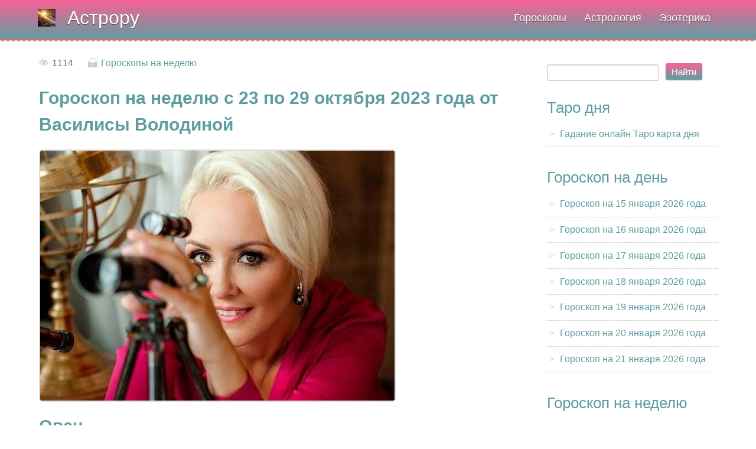

--- FILE ---
content_type: text/html; charset=UTF-8
request_url: https://astro-ru.ru/publ/goroskopy/goroskopy_na_nedelju/goroskop_na_nedelju_s_23_po_29_oktjabrja_2023_goda_ot_vasilisy_volodinoj/8-1-0-18156
body_size: 11525
content:
<!DOCTYPE html>
<html lang="ru"><head><title>Гороскоп на неделю с 23 по 29 октября 2023 года от Василисы Володиной | Астрору</title><meta http-equiv="Content-Type" content="text/html; charset=UTF-8"/><meta name="robots" content="index, follow"/><meta name="description" content="На этой неделе стоит быть смелее и наконец-то взяться за задания, которые долгое время вас пугали. Выберите те задачи, которые следует сделать операти"/><meta name="viewport" content="width=device-width, initial-scale=1, maximum-scale=1"/><link rel="canonical" href="https://astro-ru.ru/publ/goroskopy/goroskopy_na_nedelju/goroskop_na_nedelju_s_23_po_29_oktjabrja_2023_goda_ot_vasilisy_volodinoj/8-1-0-18156"/><meta name='article:published_time' content='01 Октября 2023'/><meta property="og:type" content="website"><meta property="og:title" content="Гороскоп на неделю с 23 по 29 октября 2023 года от Василисы Володиной | Астрору"><meta property="og:url" content="https://astro-ru.ru/publ/goroskopy/goroskopy_na_nedelju/goroskop_na_nedelju_s_23_po_29_oktjabrja_2023_goda_ot_vasilisy_volodinoj/8-1-0-18156"><meta property="og:image" content="https://astro-ru.ru/_pu/181/03372994.jpg"><meta property="og:description" content="На этой неделе стоит быть смелее и наконец-то взяться за задания, которые долгое время вас пугали. Выберите те задачи, которые следует сделать операти"><link rel="apple-touch-icon" sizes="57x57" href="/apple-icon-57x57.png"><link rel="apple-touch-icon" sizes="60x60" href="/apple-icon-60x60.png"><link rel="apple-touch-icon" sizes="72x72" href="/apple-icon-72x72.png"><link rel="apple-touch-icon" sizes="76x76" href="/apple-icon-76x76.png"><link rel="apple-touch-icon" sizes="114x114" href="/apple-icon-114x114.png"><link rel="apple-touch-icon" sizes="120x120" href="/apple-icon-120x120.png"><link rel="apple-touch-icon" sizes="144x144" href="/apple-icon-144x144.png"><link rel="apple-touch-icon" sizes="152x152" href="/apple-icon-152x152.png"><link rel="apple-touch-icon" sizes="180x180" href="/apple-icon-180x180.png"><link rel="icon" type="image/png" sizes="192x192" href="/android-icon-192x192.png"><link rel="icon" type="image/png" sizes="32x32" href="/favicon-32x32.png"><link rel="icon" type="image/png" sizes="96x96" href="/favicon-96x96.png"><link rel="icon" type="image/png" sizes="16x16" href="/favicon-16x16.png"><link rel="manifest" href="/manifest.json"><meta name="msapplication-TileColor" content="#ffffff"><meta name="msapplication-TileImage" content="/ms-icon-144x144.png"><meta name="theme-color" content="#ffffff"><!--[if lt IE 9]>
<script type="text/javascript">
var e = ("header,footer,article,aside,section,nav").split(',');
for (var i = 0; i < e.length; i++) {
document.createElement(e[i]);}</script><![endif]--><script type=application/ld+json>{
 "@context": "https://schema.org",
 "@type": "Article",
 "url" : "https://astro-ru.ru/publ/goroskopy/goroskopy_na_nedelju/goroskop_na_nedelju_s_23_po_29_oktjabrja_2023_goda_ot_vasilisy_volodinoj/8-1-0-18156",
 "headline": "Гороскоп на неделю с 23 по 29 октября 2023 года от Василисы Володиной | Астрору",
 "datePublished": "01 Октября 2023",
 "image": "https://astro-ru.ru/_pu/181/03372994.jpg",
 "publisher": {
 "@type": "WebSite",
 "name": "Астрору",
 "logo": {
 "@type": "ImageObject",
 "url": "https://astro-ru.ru/logo.png"
 }
 },
 "description": "На этой неделе стоит быть смелее и наконец-то взяться за задания, которые долгое время вас пугали. Выберите те задачи, которые следует сделать операти"
 }</script><!--noindex--><!-- Yandex.RTB --><script>window.yaContextCb=window.yaContextCb||[]</script><script src="https://yandex.ru/ads/system/context.js" async></script><!--/noindex--><link rel="stylesheet" href="/_st/my.css?v=20260111_100037" />
	<link rel="stylesheet" href="/.s/src/base.min.css" />
	<link rel="stylesheet" href="/.s/src/layer7.min.css" />

	<script src="/.s/src/jquery-1.10.2.js"></script>
	
	<script src="/.s/src/uwnd.min.js"></script>
	<link rel="stylesheet" href="/.s/src/social.css" />
	<script>
/* --- UCOZ-JS-DATA --- */
window.uCoz = {"ssid":"443662770762264173424","sign":{"5255":"Помощник"},"site":{"domain":"astro-ru.ru","host":"astro-ru.ucoz.ru","id":"0astro-ru"},"language":"ru","country":"US","module":"publ","layerType":7,"uLightboxType":1};
/* --- UCOZ-JS-CODE --- */

		function _bldCont1(a, b) {
			window._bldCont && _bldCont(b);
			!window._bldCont && (IMGS = window['allEntImgs' + a]) && window.open(IMGS[0][0]);
		}
function loginPopupForm(params = {}) { new _uWnd('LF', ' ', -250, -100, { closeonesc:1, resize:1 }, { url:'/index/40' + (params.urlParams ? '?'+params.urlParams : '') }) }
/* --- UCOZ-JS-END --- */
</script>

	<style>.UhideBlock{display:none; }</style>
	<script type="text/javascript">new Image().src = "//counter.yadro.ru/hit;noadsuweb?r"+escape(document.referrer)+(screen&&";s"+screen.width+"*"+screen.height+"*"+(screen.colorDepth||screen.pixelDepth))+";u"+escape(document.URL)+";"+Date.now();</script>
</head><body class='base inner-page'><!--U1AHEADER1Z--><header class="header"><div class="nav-row"><div class="cont-wrap clr"><a class="logo-lnk" href="https://astro-ru.ru/" title="Астрору - гороскопы, астрология и эзотерика">Астрору</a><div class="show-menu mob-btn" id="show-menu"></div><nav class="main-menu" id="main-menu"><div id="uNMenuDiv26" class="uMenuH"><ul class="uMenuRoot">
<li class="uWithSubmenu"><span >Гороскопы</span><ul>
<li><a  href="/publ/goroskopy/goroskopy_na_den/161" ><span>Гороскопы на день</span></a></li>
<li><a  href="/publ/goroskopy/goroskopy_na_nedelju/8" ><span>Гороскопы на неделю</span></a></li>
<li><a  href="/publ/goroskopy/goroskopy_na_mesjac/5" ><span>Гороскопы на месяц</span></a></li>
<li><a  href="/publ/goroskopy/goroskopy_na_god/160" ><span>Гороскопы на год</span></a></li>
<li><a  href="/publ/goroskopy/vostochnyj_goroskop/139" ><span>Восточный гороскоп</span></a></li>
<li><a  href="/publ/goroskopy/goroskopy_po_date_rozhdenija/66" ><span>Гороскопы по дате рождения</span></a></li>
<li><a  href="/publ/goroskopy/goroskopy_narodov_mira/95" ><span>Гороскопы народов мира</span></a></li>
<li><a  href="/publ/goroskopy/neobychnye_goroskopy/186" ><span>Необычные гороскопы</span></a></li>
<li><a  href="/publ/goroskopy/astroprognozy/214" ><span>Астропрогнозы</span></a></li></ul></li>
<li class="uWithSubmenu"><span >Астрология</span><ul>
<li><a  href="/publ/astrologija/interesnaya_astrologiya/11" ><span>Интересная астрология</span></a></li>
<li><a  href="/publ/astrologija/znaki_zodiaka/1" ><span>Знаки Зодиака</span></a></li>
<li><a  href="/publ/astrologija/sovmestimost_znakov_zodiaka/206" ><span>Совместимость знаков зодиака</span></a></li>
<li><a  href="/publ/astrologija/lunnie_dni/65" ><span>Лунные дни</span></a></li></ul></li>
<li class="uWithSubmenu"><span >Эзотерика</span><ul>
<li><a  href="/publ/ehzoterika/interesnaya_ehzoterika/142" ><span>Интересная эзотерика</span></a></li>
<li><a  href="/publ/ehzoterika/gadanija/50" ><span>Гадания</span></a></li>
<li><a  href="/publ/ehzoterika/numerologija/54" ><span>Нумерология</span></a></li>
<li><a  href="/publ/ehzoterika/khiromantija/82" ><span>Хиромантия</span></a></li>
<li><a  href="/publ/ehzoterika/fehn_shuj/123" ><span>Фэн-шуй</span></a></li>
<li><a  href="/publ/ehzoterika/narodnyj_kalendar/149" ><span>Народный календарь</span></a></li>
<li><a  href="/publ/ehzoterika/narodnye_primety/208" ><span>Народные приметы</span></a></li>
<li><a  href="/publ/ehzoterika/predskazanija/212" ><span>Предсказания</span></a></li>
<li><a  href="/publ/ehzoterika/ljubovnye_zagovory/199" ><span>Любовные заговоры</span></a></li>
<li><a  href="/publ/ehzoterika/zagovory_na_bogatstvo_i_udachu/200" ><span>Заговоры на богатство и удачу</span></a></li>
<li><a  href="/publ/ehzoterika/semejnye_zagovory/201" ><span>Семейные заговоры</span></a></li>
<li><a  href="/publ/ehzoterika/zagovory_ot_boleznej/202" ><span>Заговоры от болезней</span></a></li>
<li><a  href="/publ/ehzoterika/zachitnie_zagovory/203" ><span>Защитные заговоры</span></a></li>
<li><a  href="/publ/ehzoterika/khozjajstvennye_zagovory/204" ><span>Хозяйственные заговоры</span></a></li>
<li><a  href="/publ/ehzoterika/privoroty/205" ><span>Привороты</span></a></li></ul></li></ul></div></nav></div></div></div></header></div><!--/U1AHEADER1Z--><header itemscope itemtype="http://schema.org/WPHeader"><meta itemprop="headline" content="Гороскоп на неделю с 23 по 29 октября 2023 года от Василисы Володиной | Астрору"><meta itemprop="description" content="На этой неделе стоит быть смелее и наконец-то взяться за задания, которые долгое время вас пугали. Выберите те задачи, которые следует сделать операти"><section class="middle clr"><div class="container "><section class="content"><table border="0" width="100%" cellspacing="0" cellpadding="2" class="eBlock"><tr><td class="eDetails1" colspan="2"><span class="e-reads"><span class="ed-title">Просмотров:</span> <span class="ed-value">1114</span></span><span class="ed-sep"> | </span><span class="e-category"><span class="ed-title">Категория:</span> <span class="ed-value"><a href="/publ/goroskopy/goroskopy_na_nedelju/8">Гороскопы на неделю</a></span></span></td></tr><tr><td class="eText" colspan="2"><div itemscope itemtype="http://schema.org/Article"><h1 itemprop="headline">Гороскоп на неделю с 23 по 29 октября 2023 года от Василисы Володиной</h1><img itemprop="image" src="/_pu/181/03372994.jpg" alt="Гороскоп на неделю с 23 по 29 октября 2023 года от Василисы Володиной"><div id="insertABlock"><article itemprop="articleBody"><h2>Овен</h2><p>На этой неделе стоит быть смелее и наконец-то взяться за задания, которые долгое время вас пугали. Выберите те задачи, которые следует сделать оперативно и посвятите им больше времени. Это позволит уменьшить количество стрессовых ситуаций, а также не отвлекаться на мелочи. Овнам не нужно зацикливаться на проблемах, которые мешают вам двигаться в одном направлении с любимым человеком. Больше времени посвятите отдыху, который позволяет забыть обо всем на свете.<h2>Телец</h2><p>Тельцам не стоит забывать о самочувствии и здоровье, ведь правильный отдых и режим позволят быть более энергичными и позитивными. Можно сказать, что в вашей жизни начинается важный период, когда стоит определиться с тем, чего вы на самом деле хотите, а с чем нужно попрощаться. На этой неделе вы почувствуете огромную силу любви вашей второй половинки. Берегите свои отношения и никого в них не пускайте.<h2>Близнецы</h2><p>Близнецам пора сосредоточиться на своей карьере. Лень может сыграть с вами злую шутку, поэтому пора брать себя в руки а не перебрасывать задачи на кого-то. Обращайте меньше внимания на негатив и не ищите оправданий своим действиям. Постарайтесь оправдывать ожидания второй половинки, ведь вы обещали ей быть поддержкой и опорой. Цените людей, которые видели вас в самых разных жизненных ситуациях и все равно не отвернулись.<h2>Рак</h2><p>Судьба улыбается Ракам в этот период, поэтому остается только ловить все счастливые моменты и наслаждаться тем, где вы сейчас и кто рядом с вами. Хорошее время для полноценного отдыха, ведь впереди у вас множество новых свершений. В это время стоит меньше думать о своих недостатках, ведь любимый человек любит вас, невзирая ни на что. Научитесь принимать вещи такими, какими они есть, и не накручивать себя по пустякам.<h2>Лев</h2><p>Ваше умение распределять время поможет не сбиться с собственного ритма. Заряжайтесь красивыми эмоциями и не обращайте внимания на негатив, ведь он не стоит ваших нервных клеток. Неделя подарит Львам много счастливых моментов и поводов для счастья. Главной темой обсуждений с второй половинкой в этот период станет грядущий отдых. Постарайтесь учитывать пожелания всех сторон, чтобы потом не было разочарований.<h2>Дева</h2><p>На этой неделе Девам стоит быть более открытыми. Оглянитесь вокруг — и вы увидите немало людей, которые хотят вам помочь просто так. Не пытайтесь притворяться, достаточно всего лишь быть добрее и не поддаваться паническим мыслям. Стоит беречь личные отношения от посторонних глаз. Публикуйте меньше фотографий в соцсетях и перестаньте хвалиться любимым человеком в кругу завистников.<h2>Весы</h2><p>Работоспособности Весов можно только позавидовать, однако в жизни не только будни, вы же помните? Сейчас у вас может возникнуть много сложных решений, от которых будет зависеть будущее. На этой неделе времени для любовных переживаний не останется. Вами полностью овладеет необходимость работать над собой. Придется решать много срочных вопросов, из-за чего могут возникать разногласия с любимым.<h2>Скорпион</h2><p>Ваш эгоизм может стать причиной ухудшения отношений с некоторыми людьми. Пересмотрите свои приоритеты и взгляды на жизнь, если не хотите оказаться в конфликтных ситуациях. Хорошее время для организации отпуска. Вторая половинка потребует от Скорпионов повышенного внимания, что никак не входит в ваши планы. Постарайтесь умно балансировать между личной жизнью и работой.<h2>Стрелец</h2><p>На этой неделе вы можете впасть в депрессию из-за того, что жизненные достижения не настолько большие, как вам того бы хотелось. Соберитесь с силами и мыслями и двигайтесь к мечтам и целям, тогда все у вас получится. Стрельцам стоит больше времени посвятить любимому человеку. Постарайтесь не увлекаться критикой в адрес второй половинки, иначе услышите и о себе много нелицеприятной правды.<h2>Козерог</h2><p>В этот период Козерогам лучше не браться за слишком сложные задачи. Внимательно следите за своим самочувствием. Впереди у вас много свершений, но это время лучше посвятить семье и близким людям. Все проблемы между вами и любимым человеком возникают из-за того, что вы ни в чем не уверенны. В том числе вы сомневаетесь и в своих чувствах. Пора разобраться, чего вы хотите от ваших отношений.<h2>Водолей</h2><p>В это время Водолеям стоит быть очень внимательными и не разбрасываться словами и обещаниями. Не игнорируйте возможности, которые вам предоставляет жизнь. Судьба вам улыбается, но есть немало моментов, когда именно от вас будет зависеть развитие событий. Вторая половинка порадует вас неожиданным подарком, о котором вы давно мечтали.<h2>Рыбы</h2><p>Ваше трудолюбие поражает всех вокруг, но здоровье требует не меньшего внимания, чем работа. Впереди Рыб ждет большой опыт, который, возможно, будет не слишком приятен, — но необходим. Вы должны доверять любимому человеку, потому что он не дает вам почвы для ревности и недоверия. Не скупитесь на добрые слова, второй половинке этого не хватает. Выходные проведите вместе.</article></div></div></td></tr></table><!--noindex--><script async src="https://usocial.pro/usocial/usocial.js?uid=c7a38b24069f2959&v=6.1.5" data-script="usocial" charset="utf-8"></script><div class="uSocial-Share" data-pid="6e0cebb3f2722cc99b388f88f95295d5" data-pro-style="hover-scale,pro-style-145677" data-type="share" data-options="cristal,round-rect,default,absolute,horizontal,size32,eachCounter0,counter0,mobile_position_left" data-social="vk,ok,telegram,fb,twi,tumblr,mail"></div><!--/noindex--></section></div><!--noindex--><div class="ABlockTo"><!-- Yandex.RTB R-A-1211571-19 --><div id="yandex_rtb_R-A-1211571-19"></div><script>
window.yaContextCb.push(() => {
 Ya.Context.AdvManager.render({
 "blockId": "R-A-1211571-19",
 "renderTo": "yandex_rtb_R-A-1211571-19"
 })
})
</script></div><div class="ABlockToo"><!-- Yandex.RTB R-A-1211571-41 --><div id="yandex_rtb_R-A-1211571-41"></div><script>
window.yaContextCb.push(() => {
 Ya.Context.AdvManager.render({
 "blockId": "R-A-1211571-41",
 "renderTo": "yandex_rtb_R-A-1211571-41"
 })
})
</script></div><div class="ABlockTooo"><!-- Yandex.RTB R-A-1211571-42 --><div id="yandex_rtb_R-A-1211571-42"></div><script>
window.yaContextCb.push(() => {
 Ya.Context.AdvManager.render({
 "blockId": "R-A-1211571-42",
 "renderTo": "yandex_rtb_R-A-1211571-42"
 })
})
</script></div><!--/noindex--><aside class="sidebar" role="complementary" itemscope itemtype="http://schema.org/WPSideBar"><!--U1CLEFTER1Z--><!--noindex--><section class="sidebox"><div class="sidebox-bd clr">
		<div class="searchForm">
			<form onsubmit="this.sfSbm.disabled=true" method="get" style="margin:0" action="/search/">
				<div align="center" class="schQuery">
					<input type="text" name="q" maxlength="30" size="20" class="queryField" />
				</div>
				<div align="center" class="schBtn">
					<input type="submit" class="searchSbmFl" name="sfSbm" value="Найти" />
				</div>
				<input type="hidden" name="t" value="1">
			</form>
		</div></div></section><!--/noindex--><section class="sidebox"><div class="sidebox-ttl">Таро дня</div><div class="sidebox-bd clr"><table border="0" cellpadding="2" cellspacing="1" width="100%" class="infTable"><tr><td class="infTitle" colspan="2"><li><a href="https://astro-ru.ru/publ/ehzoterika/gadanija/gadanie_onlajn_taro_karta_dnja/50-1-0-14204">Гадание онлайн Таро карта дня</a></li></td></tr></table><hr></div></section><section class="sidebox"><div class="sidebox-ttl">Гороскоп на день</div><div class="sidebox-bd clr"><table border="0" cellpadding="2" cellspacing="1" width="100%" class="infTable"><tr><td class="infTitle" colspan="2"><li><a href="https://astro-ru.ru/publ/goroskopy/goroskopy_na_den/goroskop_na_15_janvarja_2026_goda/161-1-0-20075">Гороскоп на 15 января 2026 года</a></li></td></tr></table><hr><table border="0" cellpadding="2" cellspacing="1" width="100%" class="infTable"><tr><td class="infTitle" colspan="2"><li><a href="https://astro-ru.ru/publ/goroskopy/goroskopy_na_den/goroskop_na_16_janvarja_2026_goda/161-1-0-20076">Гороскоп на 16 января 2026 года</a></li></td></tr></table><hr><table border="0" cellpadding="2" cellspacing="1" width="100%" class="infTable"><tr><td class="infTitle" colspan="2"><li><a href="https://astro-ru.ru/publ/goroskopy/goroskopy_na_den/goroskop_na_17_janvarja_2026_goda/161-1-0-20078">Гороскоп на 17 января 2026 года</a></li></td></tr></table><hr><table border="0" cellpadding="2" cellspacing="1" width="100%" class="infTable"><tr><td class="infTitle" colspan="2"><li><a href="https://astro-ru.ru/publ/goroskopy/goroskopy_na_den/goroskop_na_18_janvarja_2026_goda/161-1-0-20087">Гороскоп на 18 января 2026 года</a></li></td></tr></table><hr><table border="0" cellpadding="2" cellspacing="1" width="100%" class="infTable"><tr><td class="infTitle" colspan="2"><li><a href="https://astro-ru.ru/publ/goroskopy/goroskopy_na_den/goroskop_na_19_janvarja_2026_goda/161-1-0-20094">Гороскоп на 19 января 2026 года</a></li></td></tr></table><hr><table border="0" cellpadding="2" cellspacing="1" width="100%" class="infTable"><tr><td class="infTitle" colspan="2"><li><a href="https://astro-ru.ru/publ/goroskopy/goroskopy_na_den/goroskop_na_20_janvarja_2026_goda/161-1-0-20095">Гороскоп на 20 января 2026 года</a></li></td></tr></table><hr><table border="0" cellpadding="2" cellspacing="1" width="100%" class="infTable"><tr><td class="infTitle" colspan="2"><li><a href="https://astro-ru.ru/publ/goroskopy/goroskopy_na_den/goroskop_na_21_janvarja_2026_goda/161-1-0-20098">Гороскоп на 21 января 2026 года</a></li></td></tr></table><hr></div></section><section class="sidebox"><div class="sidebox-ttl">Гороскоп на неделю</div><div class="sidebox-bd clr"><table border="0" cellpadding="2" cellspacing="1" width="100%" class="infTable"><tr><td class="infTitle" colspan="2"><li><a href="https://astro-ru.ru/publ/goroskopy/goroskopy_na_nedelju/goroskop_na_nedelju_s_12_po_18_janvarja_2026_goda/8-1-0-20072">Гороскоп на неделю с 12 по 18 января 2026 года</a></li></td></tr></table><hr><table border="0" cellpadding="2" cellspacing="1" width="100%" class="infTable"><tr><td class="infTitle" colspan="2"><li><a href="https://astro-ru.ru/publ/goroskopy/goroskopy_na_nedelju/goroskop_na_nedelju_s_19_po_25_janvarja_2026_goda/8-1-0-20089">Гороскоп на неделю с 19 по 25 января 2026 года</a></li></td></tr></table><hr></div></section><section class="sidebox"><div class="sidebox-ttl">Гороскоп на месяц</div><div class="sidebox-bd clr"><table border="0" cellpadding="2" cellspacing="1" width="100%" class="infTable"><tr><td class="infTitle" colspan="2"><li><a href="https://astro-ru.ru/publ/goroskopy/goroskopy_na_mesjac/goroskop_na_janvar_2026_goda/5-1-0-19261">Гороскоп на январь 2026 года</a></li></td></tr></table><hr><table border="0" cellpadding="2" cellspacing="1" width="100%" class="infTable"><tr><td class="infTitle" colspan="2"><li><a href="https://astro-ru.ru/publ/goroskopy/goroskopy_na_mesjac/goroskop_na_fevral_2026_goda/5-1-0-19287">Гороскоп на февраль 2026 года</a></li></td></tr></table><hr></div></section><section class="sidebox"><div class="sidebox-ttl">Гороскоп на год</div><div class="sidebox-bd clr"><table border="0" cellpadding="2" cellspacing="1" width="100%" class="infTable"><tr><td class="infTitle" colspan="2"><li><a href="https://astro-ru.ru/publ/goroskopy/goroskopy_na_god/goroskopy_na_2026_god/160-1-0-19311">Гороскопы на 2026 год</a></li></td></tr></table><hr><table border="0" cellpadding="2" cellspacing="1" width="100%" class="infTable"><tr><td class="infTitle" colspan="2"><li><a href="https://astro-ru.ru/publ/goroskopy/goroskopy_na_god/goroskopy_na_2025_god/160-1-0-19312">Гороскопы на 2025 год</a></li></td></tr></table><hr></div></section><section class="sidebox"><div class="sidebox-ttl">Знаки Зодиака</div><div class="sidebox-bd clr"><table align="center" border="0" cellspacing="0" cellpadding="0" width="100%" class="infTable"><tr><td class="infTd" width="50%"><table border="0" cellpadding="2" cellspacing="1" width="100%" class="infTable"><tr><td class="infTitle" colspan="2"><li><a href="https://astro-ru.ru/publ/astrologija/znaki_zodiaka/oven/1-1-0-1">Овен</a></li></td></tr></table><hr></td><td class="infTd" width="50%"><table border="0" cellpadding="2" cellspacing="1" width="100%" class="infTable"><tr><td class="infTitle" colspan="2"><li><a href="https://astro-ru.ru/publ/astrologija/znaki_zodiaka/telec/1-1-0-2">Телец</a></li></td></tr></table><hr></td></tr><tr><td class="infTd" width="50%"><table border="0" cellpadding="2" cellspacing="1" width="100%" class="infTable"><tr><td class="infTitle" colspan="2"><li><a href="https://astro-ru.ru/publ/astrologija/znaki_zodiaka/bliznecy/1-1-0-3">Близнецы</a></li></td></tr></table><hr></td><td class="infTd" width="50%"><table border="0" cellpadding="2" cellspacing="1" width="100%" class="infTable"><tr><td class="infTitle" colspan="2"><li><a href="https://astro-ru.ru/publ/astrologija/znaki_zodiaka/rak/1-1-0-4">Рак</a></li></td></tr></table><hr></td></tr><tr><td class="infTd" width="50%"><table border="0" cellpadding="2" cellspacing="1" width="100%" class="infTable"><tr><td class="infTitle" colspan="2"><li><a href="https://astro-ru.ru/publ/astrologija/znaki_zodiaka/lev/1-1-0-5">Лев</a></li></td></tr></table><hr></td><td class="infTd" width="50%"><table border="0" cellpadding="2" cellspacing="1" width="100%" class="infTable"><tr><td class="infTitle" colspan="2"><li><a href="https://astro-ru.ru/publ/astrologija/znaki_zodiaka/deva/1-1-0-6">Дева</a></li></td></tr></table><hr></td></tr><tr><td class="infTd" width="50%"><table border="0" cellpadding="2" cellspacing="1" width="100%" class="infTable"><tr><td class="infTitle" colspan="2"><li><a href="https://astro-ru.ru/publ/astrologija/znaki_zodiaka/vesy/1-1-0-7">Весы</a></li></td></tr></table><hr></td><td class="infTd" width="50%"><table border="0" cellpadding="2" cellspacing="1" width="100%" class="infTable"><tr><td class="infTitle" colspan="2"><li><a href="https://astro-ru.ru/publ/astrologija/znaki_zodiaka/skorpion/1-1-0-8">Скорпион</a></li></td></tr></table><hr></td></tr><tr><td class="infTd" width="50%"><table border="0" cellpadding="2" cellspacing="1" width="100%" class="infTable"><tr><td class="infTitle" colspan="2"><li><a href="https://astro-ru.ru/publ/astrologija/znaki_zodiaka/strelec/1-1-0-9">Стрелец</a></li></td></tr></table><hr></td><td class="infTd" width="50%"><table border="0" cellpadding="2" cellspacing="1" width="100%" class="infTable"><tr><td class="infTitle" colspan="2"><li><a href="https://astro-ru.ru/publ/astrologija/znaki_zodiaka/kozerog/1-1-0-10">Козерог</a></li></td></tr></table><hr></td></tr><tr><td class="infTd" width="50%"><table border="0" cellpadding="2" cellspacing="1" width="100%" class="infTable"><tr><td class="infTitle" colspan="2"><li><a href="https://astro-ru.ru/publ/astrologija/znaki_zodiaka/vodolej/1-1-0-11">Водолей</a></li></td></tr></table><hr></td><td class="infTd" width="50%"><table border="0" cellpadding="2" cellspacing="1" width="100%" class="infTable"><tr><td class="infTitle" colspan="2"><li><a href="https://astro-ru.ru/publ/astrologija/znaki_zodiaka/ryby/1-1-0-12">Рыбы</a></li></td></tr></table><hr></td></tr></table></div></section><section class="sidebox"><div class="sidebox-ttl">Знаки Восточного гороскопа</div><div class="sidebox-bd clr"><table align="center" border="0" cellspacing="0" cellpadding="0" width="100%" class="infTable"><tr><td class="infTd" width="50%"><table border="0" cellpadding="2" cellspacing="1" width="100%" class="infTable"><tr><td class="infTitle" colspan="2"><li><a href="https://astro-ru.ru/publ/goroskopy/vostochnyj_goroskop/krysa/139-1-0-7293">Крыса</a></li></td></tr></table><hr></td><td class="infTd" width="50%"><table border="0" cellpadding="2" cellspacing="1" width="100%" class="infTable"><tr><td class="infTitle" colspan="2"><li><a href="https://astro-ru.ru/publ/goroskopy/vostochnyj_goroskop/byk/139-1-0-7292">Бык</a></li></td></tr></table><hr></td></tr><tr><td class="infTd" width="50%"><table border="0" cellpadding="2" cellspacing="1" width="100%" class="infTable"><tr><td class="infTitle" colspan="2"><li><a href="https://astro-ru.ru/publ/goroskopy/vostochnyj_goroskop/tigr/139-1-0-7291">Тигр</a></li></td></tr></table><hr></td><td class="infTd" width="50%"><table border="0" cellpadding="2" cellspacing="1" width="100%" class="infTable"><tr><td class="infTitle" colspan="2"><li><a href="https://astro-ru.ru/publ/goroskopy/vostochnyj_goroskop/krolik/139-1-0-7290">Кролик</a></li></td></tr></table><hr></td></tr><tr><td class="infTd" width="50%"><table border="0" cellpadding="2" cellspacing="1" width="100%" class="infTable"><tr><td class="infTitle" colspan="2"><li><a href="https://astro-ru.ru/publ/goroskopy/vostochnyj_goroskop/drakon/139-1-0-7289">Дракон</a></li></td></tr></table><hr></td><td class="infTd" width="50%"><table border="0" cellpadding="2" cellspacing="1" width="100%" class="infTable"><tr><td class="infTitle" colspan="2"><li><a href="https://astro-ru.ru/publ/goroskopy/vostochnyj_goroskop/zmeja/139-1-0-7288">Змея</a></li></td></tr></table><hr></td></tr><tr><td class="infTd" width="50%"><table border="0" cellpadding="2" cellspacing="1" width="100%" class="infTable"><tr><td class="infTitle" colspan="2"><li><a href="https://astro-ru.ru/publ/goroskopy/vostochnyj_goroskop/loshad/139-1-0-7282">Лошадь</a></li></td></tr></table><hr></td><td class="infTd" width="50%"><table border="0" cellpadding="2" cellspacing="1" width="100%" class="infTable"><tr><td class="infTitle" colspan="2"><li><a href="https://astro-ru.ru/publ/goroskopy/vostochnyj_goroskop/koza/139-1-0-7281">Коза</a></li></td></tr></table><hr></td></tr><tr><td class="infTd" width="50%"><table border="0" cellpadding="2" cellspacing="1" width="100%" class="infTable"><tr><td class="infTitle" colspan="2"><li><a href="https://astro-ru.ru/publ/goroskopy/vostochnyj_goroskop/obezjana/139-1-0-7280">Обезьяна</a></li></td></tr></table><hr></td><td class="infTd" width="50%"><table border="0" cellpadding="2" cellspacing="1" width="100%" class="infTable"><tr><td class="infTitle" colspan="2"><li><a href="https://astro-ru.ru/publ/goroskopy/vostochnyj_goroskop/petukh/139-1-0-7279">Петух</a></li></td></tr></table><hr></td></tr><tr><td class="infTd" width="50%"><table border="0" cellpadding="2" cellspacing="1" width="100%" class="infTable"><tr><td class="infTitle" colspan="2"><li><a href="https://astro-ru.ru/publ/goroskopy/vostochnyj_goroskop/sobaka/139-1-0-7278">Собака</a></li></td></tr></table><hr></td><td class="infTd" width="50%"><table border="0" cellpadding="2" cellspacing="1" width="100%" class="infTable"><tr><td class="infTitle" colspan="2"><li><a href="https://astro-ru.ru/publ/goroskopy/vostochnyj_goroskop/svinja/139-1-0-7277">Свинья</a></li></td></tr></table><hr></td></tr></table></div></section><!--/U1CLEFTER1Z--></aside></section><!--U1BFOOTER1Z--><footer role="contentinfo" itemscope itemtype="http://schema.org/WPFooter"><footer class="footer"><span class="copir">Copyright © <a href=/ title="Астрору">Астрору</a></span> 2014-<span itemprop="copyrightYear">2026</span> Все права защищены. При полном или частичном использовании материалов активная ссылка на astro-ru.ru обязательна. Контакты: vkachmarik@list.ru Возрастная категория сайта: <span class="ogr">12+</span><hr><a href=/index/cookiepolicy rel="nofollow" title="Политика использования cookies">Политика использования cookies</a> <a href=/index/policy rel="nofollow" title="Политика конфиденциальности">Политика конфиденциальности</a> <a href=/index/agreement rel="nofollow" title="Пользовательское соглашение">Пользовательское соглашение</a><hr><!--noindex--><a href="https://t.me/ruastro" rel="nofollow" title="Telegram"><svg height=30 style=fill:#5F9EA0 viewBox="0 0 30 30"width=30 x=0px xmlns=http://www.w3.org/2000/svg y=0px><path d="M 25.154297 3.984375 C 24.829241 3.998716 24.526384 4.0933979 24.259766 4.2011719 C 24.010014 4.3016357 23.055766 4.7109106 21.552734 5.3554688 C 20.048394 6.0005882 18.056479 6.855779 15.931641 7.7695312 C 11.681964 9.5970359 6.9042108 11.654169 4.4570312 12.707031 C 4.3650097 12.746607 4.0439208 12.849183 3.703125 13.115234 C 3.3623292 13.381286 3 13.932585 3 14.546875 C 3 15.042215 3.2360676 15.534319 3.5332031 15.828125 C 3.8303386 16.121931 4.144747 16.267067 4.4140625 16.376953 C 5.3912284 16.775666 8.4218473 18.015862 8.9941406 18.25 C 9.195546 18.866983 10.29249 22.222526 10.546875 23.044922 C 10.714568 23.587626 10.874198 23.927519 11.082031 24.197266 C 11.185948 24.332139 11.306743 24.45034 11.453125 24.542969 C 11.511635 24.579989 11.575789 24.608506 11.640625 24.634766 L 11.644531 24.636719 C 11.659471 24.642719 11.67235 24.652903 11.6875 24.658203 C 11.716082 24.668202 11.735202 24.669403 11.773438 24.677734 C 11.925762 24.726927 12.079549 24.757812 12.216797 24.757812 C 12.80196 24.757814 13.160156 24.435547 13.160156 24.435547 L 13.181641 24.419922 L 16.191406 21.816406 L 19.841797 25.269531 C 19.893193 25.342209 20.372542 26 21.429688 26 C 22.057386 26 22.555319 25.685026 22.875 25.349609 C 23.194681 25.014192 23.393848 24.661807 23.478516 24.21875 L 23.478516 24.216797 C 23.557706 23.798129 26.921875 6.5273437 26.921875 6.5273438 L 26.916016 6.5507812 C 27.014496 6.1012683 27.040303 5.6826405 26.931641 5.2695312 C 26.822973 4.8564222 26.536648 4.4608905 26.181641 4.2480469 C 25.826669 4.0352506 25.479353 3.9700339 25.154297 3.984375 z M 24.966797 6.0742188 C 24.961997 6.1034038 24.970391 6.0887279 24.962891 6.1230469 L 24.960938 6.1347656 L 24.958984 6.1464844 C 24.958984 6.1464844 21.636486 23.196371 21.513672 23.845703 C 21.522658 23.796665 21.481573 23.894167 21.439453 23.953125 C 21.379901 23.91208 21.257812 23.859375 21.257812 23.859375 L 21.238281 23.837891 L 16.251953 19.121094 L 12.726562 22.167969 L 13.775391 17.96875 C 13.775391 17.96875 20.331562 11.182109 20.726562 10.787109 C 21.044563 10.471109 21.111328 10.360953 21.111328 10.251953 C 21.111328 10.105953 21.035234 10 20.865234 10 C 20.712234 10 20.506484 10.14875 20.396484 10.21875 C 18.963383 11.132295 12.671823 14.799141 9.8515625 16.439453 C 9.4033769 16.256034 6.2896636 14.981472 5.234375 14.550781 C 5.242365 14.547281 5.2397349 14.548522 5.2480469 14.544922 C 7.6958673 13.491784 12.47163 11.434667 16.720703 9.6074219 C 18.84524 8.6937992 20.838669 7.8379587 22.341797 7.1933594 C 23.821781 6.5586849 24.850125 6.1218894 24.966797 6.0742188 z"></path></svg></a><a href="https://vk.ru/todaygoroskop" rel="nofollow" title="Вконтакте"><svg height=30 style=fill:#5F9EA0 viewBox="0 0 30 30"width=30 x=0px xmlns=http://www.w3.org/2000/svg y=0px><path d="M 6 4 C 4.895 4 4 4.895 4 6 L 4 24 C 4 25.105 4.895 26 6 26 L 24 26 C 25.105 26 26 25.105 26 24 L 26 6 C 26 4.895 25.105 4 24 4 L 6 4 z M 11 9 L 14.890625 9 C 16.091625 9 18.990234 9.0355312 18.990234 11.519531 C 18.990234 12.999531 17.979531 13.649844 17.519531 13.839844 L 17.519531 13.900391 C 18.708531 13.900391 20 15.144531 20 16.519531 C 20 17.999531 19.375391 20 15.400391 20 L 11 20 L 11 9 z M 14 11 L 14 13 C 14 13 14.918266 12.990234 15.072266 12.990234 C 15.931266 12.990234 16 12.246359 16 12.068359 C 16 11.953359 15.994063 11 15.039062 11 L 14 11 z M 14 15 L 14 18 C 14 18 15.25 17.978516 15.5 17.978516 C 16.797 17.978516 17 16.867797 17 16.466797 C 17 15.856797 16.672875 15.011719 15.546875 15.011719 C 15.278875 15.011719 14 15 14 15 z"></path></svg></a><a href="https://ok.ru/group/57074609750116" rel="nofollow" title="Одноклассники"><svg height=30 style=fill:#5F9EA0 viewBox="0 0 30 30"width=30 x=0px xmlns=http://www.w3.org/2000/svg y=0px><path d="M 6 4 C 4.895 4 4 4.895 4 6 L 4 24 C 4 25.105 4.895 26 6 26 L 24 26 C 25.105 26 26 25.105 26 24 L 26 6 C 26 4.895 25.105 4 24 4 L 6 4 z M 14.998047 7 C 17.325047 7 19.216797 8.89275 19.216797 11.21875 C 19.216797 13.54475 17.324047 15.433594 14.998047 15.433594 C 12.672047 15.433594 10.78125 13.541797 10.78125 11.216797 C 10.78125 8.8907969 12.672047 6.999 14.998047 7 z M 14.998047 9.5195312 C 14.063047 9.5195312 13.302734 10.280797 13.302734 11.216797 C 13.302734 12.151797 14.063047 12.912109 14.998047 12.912109 C 15.934047 12.912109 16.695312 12.151797 16.695312 11.216797 C 16.695312 10.280797 15.934047 9.5195312 14.998047 9.5195312 z M 11.794922 15.46875 C 11.948937 15.493813 12.099734 15.550172 12.240234 15.638672 C 13.917234 16.694672 16.080766 16.694672 17.759766 15.638672 C 18.320766 15.284672 19.061062 15.453625 19.414062 16.015625 C 19.766063 16.577625 19.599109 17.320828 19.037109 17.673828 C 18.296109 18.138828 17.49025 18.468203 16.65625 18.658203 L 18.949219 20.951172 C 19.418219 21.419172 19.418219 22.179438 18.949219 22.648438 C 18.480219 23.117438 17.720953 23.117437 17.251953 22.648438 L 15 20.396484 L 12.748047 22.648438 C 12.513047 22.883437 12.205438 23 11.898438 23 C 11.591437 23 11.285781 22.883437 11.050781 22.648438 C 10.581781 22.180438 10.580828 21.418219 11.048828 20.949219 L 13.341797 18.658203 C 12.506797 18.468203 11.701937 18.136875 10.960938 17.671875 C 10.399938 17.318875 10.231938 16.577625 10.585938 16.015625 C 10.850687 15.594125 11.332875 15.393562 11.794922 15.46875 z"></path></svg></a><hr><!-- "' --><span class="pbagN3BU"><a href="https://www.uweb.ru/"><img style="width:25px; height:25px;" src="/.s/img/cp/uweb/44.gif" alt="" /></a></span> <!-- Yandex.Metrika informer --><a href="https://metrika.yandex.ru/stat/?id=60669823&amp;from=informer" target="_blank" rel="nofollow"> <img src="https://informer.yandex.ru/informer/60669823/3_0_EFEFEFFF_EFEFEFFF_0_uniques" style="width:88px; height:31px; border:0;" alt="Яндекс.Метрика" title="Яндекс.Метрика: данные за сегодня (просмотры, визиты и уникальные посетители)" class="ym-advanced-informer" data-cid="60669823" data-lang="ru"/> </a> <!-- /Yandex.Metrika informer --> <!-- Yandex.Metrika counter --> <script type="text/javascript"> (function(m,e,t,r,i,k,a){ m[i]=m[i]||function(){(m[i].a=m[i].a||[]).push(arguments)}; m[i].l=1*new Date(); for (var j = 0; j < document.scripts.length; j++) {if (document.scripts[j].src === r) { return; }} k=e.createElement(t),a=e.getElementsByTagName(t)[0],k.async=1,k.src=r,a.parentNode.insertBefore(k,a) })(window, document,'script','https://mc.yandex.ru/metrika/tag.js?id=60669823', 'ym'); ym(60669823, 'init', {ssr:true, webvisor:true, clickmap:true, accurateTrackBounce:true, trackLinks:true}); </script> <noscript><div><img src="https://mc.yandex.ru/watch/60669823" style="position:absolute; left:-9999px;" alt="" /></div></noscript> <!-- /Yandex.Metrika counter --><!--/noindex--></footer><!--/U1BFOOTER1Z--><div></div><!--noindex--><script src="/.s/t/1133/main.js"></script><script> var kk = $('#insertABlock p').length; if(kk >= 1){$($(".ABlockTo")).insertAfter("#insertABlock p:eq(0)");}else{$('.ABlockTo').remove();}; </script><script> var kk = $('#insertABlock p').length; if(kk >= 11){$($(".ABlockToo")).insertAfter("#insertABlock p:eq(10)");}else{$('.ABlockToo').remove();}; </script><script> var kk = $('#insertABlock p').length; if(kk >= 21){$($(".ABlockTooo")).insertAfter("#insertABlock p:eq(20)");}else{$('.ABlockTooo').remove();}; </script><!-- Yandex.RTB R-A-1211571-24 -->
<script>
window.yaContextCb.push(() => {
 Ya.Context.AdvManager.render({
 "blockId": "R-A-1211571-24",
 "type": "floorAd",
 "platform": "touch"
 })
})
</script><!-- Yandex.RTB R-A-1211571-56 --><script>
window.yaContextCb.push(() => {
 Ya.Context.AdvManager.render({
 "blockId": "R-A-1211571-56",
 "type": "fullscreen",
 "platform": "desktop"
 })
})
</script><!-- Yandex.RTB R-A-1211571-55 --><script>
window.yaContextCb.push(() => {
 Ya.Context.AdvManager.render({
 "blockId": "R-A-1211571-55",
 "type": "fullscreen",
 "platform": "touch"
 })
})
</script><!--/noindex--></body></html>
<!-- 0.08235 (s704) -->